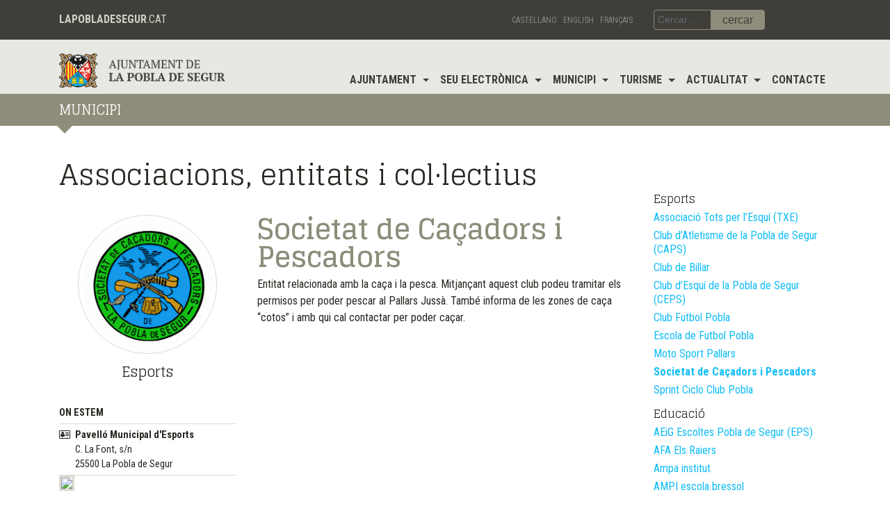

--- FILE ---
content_type: text/html; charset=UTF-8
request_url: https://www.lapobladesegur.cat/ca/entitat/societat-de-cacadors-i-pescadors/
body_size: 12075
content:
 <!DOCTYPE html>
<html lang="ca">
<head>
	<meta charset="UTF-8">
	<meta http-equiv="X-UA-Compatible" content="IE=edge">
	<meta name="viewport" content="width=device-width, initial-scale=1">
	<meta name="mobile-web-app-capable" content="yes">
	<meta name="apple-mobile-web-app-capable" content="yes">
	<meta name="apple-mobile-web-app-title" content="Ajuntament de La Pobla de Segur - Una porta al Pirineu">
	<link rel="profile" href="http://gmpg.org/xfn/11">
	<link rel="pingback" href="https://www.lapobladesegur.cat/xmlrpc.php">
	<title>Societat de Caçadors i Pescadors &#8211; Ajuntament de La Pobla de Segur</title>
<meta name='robots' content='max-image-preview:large' />
	<style>img:is([sizes="auto" i], [sizes^="auto," i]) { contain-intrinsic-size: 3000px 1500px }</style>
	<link rel="alternate" href="https://www.lapobladesegur.cat/ca/entitat/societat-de-cacadors-i-pescadors/" hreflang="ca" />
<link rel="alternate" href="https://www.lapobladesegur.cat/es/entitat/sociedad-de-cazadores-y-pescadores/" hreflang="es" />
<link rel="alternate" href="https://www.lapobladesegur.cat/en/entitat/society-of-hunters-and-fishermen/" hreflang="en" />
<link rel="alternate" type="text/calendar" title="Ajuntament de La Pobla de Segur &raquo; Canal iCal" href="https://www.lapobladesegur.cat/agenda/?ical=1" />
		<!-- This site uses the Google Analytics by MonsterInsights plugin v9.8.0 - Using Analytics tracking - https://www.monsterinsights.com/ -->
		<!-- Note: MonsterInsights is not currently configured on this site. The site owner needs to authenticate with Google Analytics in the MonsterInsights settings panel. -->
					<!-- No tracking code set -->
				<!-- / Google Analytics by MonsterInsights -->
		<script type="text/javascript">
/* <![CDATA[ */
window._wpemojiSettings = {"baseUrl":"https:\/\/s.w.org\/images\/core\/emoji\/16.0.1\/72x72\/","ext":".png","svgUrl":"https:\/\/s.w.org\/images\/core\/emoji\/16.0.1\/svg\/","svgExt":".svg","source":{"concatemoji":"https:\/\/www.lapobladesegur.cat\/wp-includes\/js\/wp-emoji-release.min.js?ver=6.8.2"}};
/*! This file is auto-generated */
!function(s,n){var o,i,e;function c(e){try{var t={supportTests:e,timestamp:(new Date).valueOf()};sessionStorage.setItem(o,JSON.stringify(t))}catch(e){}}function p(e,t,n){e.clearRect(0,0,e.canvas.width,e.canvas.height),e.fillText(t,0,0);var t=new Uint32Array(e.getImageData(0,0,e.canvas.width,e.canvas.height).data),a=(e.clearRect(0,0,e.canvas.width,e.canvas.height),e.fillText(n,0,0),new Uint32Array(e.getImageData(0,0,e.canvas.width,e.canvas.height).data));return t.every(function(e,t){return e===a[t]})}function u(e,t){e.clearRect(0,0,e.canvas.width,e.canvas.height),e.fillText(t,0,0);for(var n=e.getImageData(16,16,1,1),a=0;a<n.data.length;a++)if(0!==n.data[a])return!1;return!0}function f(e,t,n,a){switch(t){case"flag":return n(e,"\ud83c\udff3\ufe0f\u200d\u26a7\ufe0f","\ud83c\udff3\ufe0f\u200b\u26a7\ufe0f")?!1:!n(e,"\ud83c\udde8\ud83c\uddf6","\ud83c\udde8\u200b\ud83c\uddf6")&&!n(e,"\ud83c\udff4\udb40\udc67\udb40\udc62\udb40\udc65\udb40\udc6e\udb40\udc67\udb40\udc7f","\ud83c\udff4\u200b\udb40\udc67\u200b\udb40\udc62\u200b\udb40\udc65\u200b\udb40\udc6e\u200b\udb40\udc67\u200b\udb40\udc7f");case"emoji":return!a(e,"\ud83e\udedf")}return!1}function g(e,t,n,a){var r="undefined"!=typeof WorkerGlobalScope&&self instanceof WorkerGlobalScope?new OffscreenCanvas(300,150):s.createElement("canvas"),o=r.getContext("2d",{willReadFrequently:!0}),i=(o.textBaseline="top",o.font="600 32px Arial",{});return e.forEach(function(e){i[e]=t(o,e,n,a)}),i}function t(e){var t=s.createElement("script");t.src=e,t.defer=!0,s.head.appendChild(t)}"undefined"!=typeof Promise&&(o="wpEmojiSettingsSupports",i=["flag","emoji"],n.supports={everything:!0,everythingExceptFlag:!0},e=new Promise(function(e){s.addEventListener("DOMContentLoaded",e,{once:!0})}),new Promise(function(t){var n=function(){try{var e=JSON.parse(sessionStorage.getItem(o));if("object"==typeof e&&"number"==typeof e.timestamp&&(new Date).valueOf()<e.timestamp+604800&&"object"==typeof e.supportTests)return e.supportTests}catch(e){}return null}();if(!n){if("undefined"!=typeof Worker&&"undefined"!=typeof OffscreenCanvas&&"undefined"!=typeof URL&&URL.createObjectURL&&"undefined"!=typeof Blob)try{var e="postMessage("+g.toString()+"("+[JSON.stringify(i),f.toString(),p.toString(),u.toString()].join(",")+"));",a=new Blob([e],{type:"text/javascript"}),r=new Worker(URL.createObjectURL(a),{name:"wpTestEmojiSupports"});return void(r.onmessage=function(e){c(n=e.data),r.terminate(),t(n)})}catch(e){}c(n=g(i,f,p,u))}t(n)}).then(function(e){for(var t in e)n.supports[t]=e[t],n.supports.everything=n.supports.everything&&n.supports[t],"flag"!==t&&(n.supports.everythingExceptFlag=n.supports.everythingExceptFlag&&n.supports[t]);n.supports.everythingExceptFlag=n.supports.everythingExceptFlag&&!n.supports.flag,n.DOMReady=!1,n.readyCallback=function(){n.DOMReady=!0}}).then(function(){return e}).then(function(){var e;n.supports.everything||(n.readyCallback(),(e=n.source||{}).concatemoji?t(e.concatemoji):e.wpemoji&&e.twemoji&&(t(e.twemoji),t(e.wpemoji)))}))}((window,document),window._wpemojiSettings);
/* ]]> */
</script>
<style id='wp-emoji-styles-inline-css' type='text/css'>

	img.wp-smiley, img.emoji {
		display: inline !important;
		border: none !important;
		box-shadow: none !important;
		height: 1em !important;
		width: 1em !important;
		margin: 0 0.07em !important;
		vertical-align: -0.1em !important;
		background: none !important;
		padding: 0 !important;
	}
</style>
<link rel='stylesheet' id='wp-block-library-css' href='https://www.lapobladesegur.cat/wp-includes/css/dist/block-library/style.min.css?ver=6.8.2' type='text/css' media='all' />
<style id='classic-theme-styles-inline-css' type='text/css'>
/*! This file is auto-generated */
.wp-block-button__link{color:#fff;background-color:#32373c;border-radius:9999px;box-shadow:none;text-decoration:none;padding:calc(.667em + 2px) calc(1.333em + 2px);font-size:1.125em}.wp-block-file__button{background:#32373c;color:#fff;text-decoration:none}
</style>
<style id='global-styles-inline-css' type='text/css'>
:root{--wp--preset--aspect-ratio--square: 1;--wp--preset--aspect-ratio--4-3: 4/3;--wp--preset--aspect-ratio--3-4: 3/4;--wp--preset--aspect-ratio--3-2: 3/2;--wp--preset--aspect-ratio--2-3: 2/3;--wp--preset--aspect-ratio--16-9: 16/9;--wp--preset--aspect-ratio--9-16: 9/16;--wp--preset--color--black: #000000;--wp--preset--color--cyan-bluish-gray: #abb8c3;--wp--preset--color--white: #ffffff;--wp--preset--color--pale-pink: #f78da7;--wp--preset--color--vivid-red: #cf2e2e;--wp--preset--color--luminous-vivid-orange: #ff6900;--wp--preset--color--luminous-vivid-amber: #fcb900;--wp--preset--color--light-green-cyan: #7bdcb5;--wp--preset--color--vivid-green-cyan: #00d084;--wp--preset--color--pale-cyan-blue: #8ed1fc;--wp--preset--color--vivid-cyan-blue: #0693e3;--wp--preset--color--vivid-purple: #9b51e0;--wp--preset--gradient--vivid-cyan-blue-to-vivid-purple: linear-gradient(135deg,rgba(6,147,227,1) 0%,rgb(155,81,224) 100%);--wp--preset--gradient--light-green-cyan-to-vivid-green-cyan: linear-gradient(135deg,rgb(122,220,180) 0%,rgb(0,208,130) 100%);--wp--preset--gradient--luminous-vivid-amber-to-luminous-vivid-orange: linear-gradient(135deg,rgba(252,185,0,1) 0%,rgba(255,105,0,1) 100%);--wp--preset--gradient--luminous-vivid-orange-to-vivid-red: linear-gradient(135deg,rgba(255,105,0,1) 0%,rgb(207,46,46) 100%);--wp--preset--gradient--very-light-gray-to-cyan-bluish-gray: linear-gradient(135deg,rgb(238,238,238) 0%,rgb(169,184,195) 100%);--wp--preset--gradient--cool-to-warm-spectrum: linear-gradient(135deg,rgb(74,234,220) 0%,rgb(151,120,209) 20%,rgb(207,42,186) 40%,rgb(238,44,130) 60%,rgb(251,105,98) 80%,rgb(254,248,76) 100%);--wp--preset--gradient--blush-light-purple: linear-gradient(135deg,rgb(255,206,236) 0%,rgb(152,150,240) 100%);--wp--preset--gradient--blush-bordeaux: linear-gradient(135deg,rgb(254,205,165) 0%,rgb(254,45,45) 50%,rgb(107,0,62) 100%);--wp--preset--gradient--luminous-dusk: linear-gradient(135deg,rgb(255,203,112) 0%,rgb(199,81,192) 50%,rgb(65,88,208) 100%);--wp--preset--gradient--pale-ocean: linear-gradient(135deg,rgb(255,245,203) 0%,rgb(182,227,212) 50%,rgb(51,167,181) 100%);--wp--preset--gradient--electric-grass: linear-gradient(135deg,rgb(202,248,128) 0%,rgb(113,206,126) 100%);--wp--preset--gradient--midnight: linear-gradient(135deg,rgb(2,3,129) 0%,rgb(40,116,252) 100%);--wp--preset--font-size--small: 13px;--wp--preset--font-size--medium: 20px;--wp--preset--font-size--large: 36px;--wp--preset--font-size--x-large: 42px;--wp--preset--spacing--20: 0.44rem;--wp--preset--spacing--30: 0.67rem;--wp--preset--spacing--40: 1rem;--wp--preset--spacing--50: 1.5rem;--wp--preset--spacing--60: 2.25rem;--wp--preset--spacing--70: 3.38rem;--wp--preset--spacing--80: 5.06rem;--wp--preset--shadow--natural: 6px 6px 9px rgba(0, 0, 0, 0.2);--wp--preset--shadow--deep: 12px 12px 50px rgba(0, 0, 0, 0.4);--wp--preset--shadow--sharp: 6px 6px 0px rgba(0, 0, 0, 0.2);--wp--preset--shadow--outlined: 6px 6px 0px -3px rgba(255, 255, 255, 1), 6px 6px rgba(0, 0, 0, 1);--wp--preset--shadow--crisp: 6px 6px 0px rgba(0, 0, 0, 1);}:where(.is-layout-flex){gap: 0.5em;}:where(.is-layout-grid){gap: 0.5em;}body .is-layout-flex{display: flex;}.is-layout-flex{flex-wrap: wrap;align-items: center;}.is-layout-flex > :is(*, div){margin: 0;}body .is-layout-grid{display: grid;}.is-layout-grid > :is(*, div){margin: 0;}:where(.wp-block-columns.is-layout-flex){gap: 2em;}:where(.wp-block-columns.is-layout-grid){gap: 2em;}:where(.wp-block-post-template.is-layout-flex){gap: 1.25em;}:where(.wp-block-post-template.is-layout-grid){gap: 1.25em;}.has-black-color{color: var(--wp--preset--color--black) !important;}.has-cyan-bluish-gray-color{color: var(--wp--preset--color--cyan-bluish-gray) !important;}.has-white-color{color: var(--wp--preset--color--white) !important;}.has-pale-pink-color{color: var(--wp--preset--color--pale-pink) !important;}.has-vivid-red-color{color: var(--wp--preset--color--vivid-red) !important;}.has-luminous-vivid-orange-color{color: var(--wp--preset--color--luminous-vivid-orange) !important;}.has-luminous-vivid-amber-color{color: var(--wp--preset--color--luminous-vivid-amber) !important;}.has-light-green-cyan-color{color: var(--wp--preset--color--light-green-cyan) !important;}.has-vivid-green-cyan-color{color: var(--wp--preset--color--vivid-green-cyan) !important;}.has-pale-cyan-blue-color{color: var(--wp--preset--color--pale-cyan-blue) !important;}.has-vivid-cyan-blue-color{color: var(--wp--preset--color--vivid-cyan-blue) !important;}.has-vivid-purple-color{color: var(--wp--preset--color--vivid-purple) !important;}.has-black-background-color{background-color: var(--wp--preset--color--black) !important;}.has-cyan-bluish-gray-background-color{background-color: var(--wp--preset--color--cyan-bluish-gray) !important;}.has-white-background-color{background-color: var(--wp--preset--color--white) !important;}.has-pale-pink-background-color{background-color: var(--wp--preset--color--pale-pink) !important;}.has-vivid-red-background-color{background-color: var(--wp--preset--color--vivid-red) !important;}.has-luminous-vivid-orange-background-color{background-color: var(--wp--preset--color--luminous-vivid-orange) !important;}.has-luminous-vivid-amber-background-color{background-color: var(--wp--preset--color--luminous-vivid-amber) !important;}.has-light-green-cyan-background-color{background-color: var(--wp--preset--color--light-green-cyan) !important;}.has-vivid-green-cyan-background-color{background-color: var(--wp--preset--color--vivid-green-cyan) !important;}.has-pale-cyan-blue-background-color{background-color: var(--wp--preset--color--pale-cyan-blue) !important;}.has-vivid-cyan-blue-background-color{background-color: var(--wp--preset--color--vivid-cyan-blue) !important;}.has-vivid-purple-background-color{background-color: var(--wp--preset--color--vivid-purple) !important;}.has-black-border-color{border-color: var(--wp--preset--color--black) !important;}.has-cyan-bluish-gray-border-color{border-color: var(--wp--preset--color--cyan-bluish-gray) !important;}.has-white-border-color{border-color: var(--wp--preset--color--white) !important;}.has-pale-pink-border-color{border-color: var(--wp--preset--color--pale-pink) !important;}.has-vivid-red-border-color{border-color: var(--wp--preset--color--vivid-red) !important;}.has-luminous-vivid-orange-border-color{border-color: var(--wp--preset--color--luminous-vivid-orange) !important;}.has-luminous-vivid-amber-border-color{border-color: var(--wp--preset--color--luminous-vivid-amber) !important;}.has-light-green-cyan-border-color{border-color: var(--wp--preset--color--light-green-cyan) !important;}.has-vivid-green-cyan-border-color{border-color: var(--wp--preset--color--vivid-green-cyan) !important;}.has-pale-cyan-blue-border-color{border-color: var(--wp--preset--color--pale-cyan-blue) !important;}.has-vivid-cyan-blue-border-color{border-color: var(--wp--preset--color--vivid-cyan-blue) !important;}.has-vivid-purple-border-color{border-color: var(--wp--preset--color--vivid-purple) !important;}.has-vivid-cyan-blue-to-vivid-purple-gradient-background{background: var(--wp--preset--gradient--vivid-cyan-blue-to-vivid-purple) !important;}.has-light-green-cyan-to-vivid-green-cyan-gradient-background{background: var(--wp--preset--gradient--light-green-cyan-to-vivid-green-cyan) !important;}.has-luminous-vivid-amber-to-luminous-vivid-orange-gradient-background{background: var(--wp--preset--gradient--luminous-vivid-amber-to-luminous-vivid-orange) !important;}.has-luminous-vivid-orange-to-vivid-red-gradient-background{background: var(--wp--preset--gradient--luminous-vivid-orange-to-vivid-red) !important;}.has-very-light-gray-to-cyan-bluish-gray-gradient-background{background: var(--wp--preset--gradient--very-light-gray-to-cyan-bluish-gray) !important;}.has-cool-to-warm-spectrum-gradient-background{background: var(--wp--preset--gradient--cool-to-warm-spectrum) !important;}.has-blush-light-purple-gradient-background{background: var(--wp--preset--gradient--blush-light-purple) !important;}.has-blush-bordeaux-gradient-background{background: var(--wp--preset--gradient--blush-bordeaux) !important;}.has-luminous-dusk-gradient-background{background: var(--wp--preset--gradient--luminous-dusk) !important;}.has-pale-ocean-gradient-background{background: var(--wp--preset--gradient--pale-ocean) !important;}.has-electric-grass-gradient-background{background: var(--wp--preset--gradient--electric-grass) !important;}.has-midnight-gradient-background{background: var(--wp--preset--gradient--midnight) !important;}.has-small-font-size{font-size: var(--wp--preset--font-size--small) !important;}.has-medium-font-size{font-size: var(--wp--preset--font-size--medium) !important;}.has-large-font-size{font-size: var(--wp--preset--font-size--large) !important;}.has-x-large-font-size{font-size: var(--wp--preset--font-size--x-large) !important;}
:where(.wp-block-post-template.is-layout-flex){gap: 1.25em;}:where(.wp-block-post-template.is-layout-grid){gap: 1.25em;}
:where(.wp-block-columns.is-layout-flex){gap: 2em;}:where(.wp-block-columns.is-layout-grid){gap: 2em;}
:root :where(.wp-block-pullquote){font-size: 1.5em;line-height: 1.6;}
</style>
<link rel='stylesheet' id='contact-form-7-css' href='https://www.lapobladesegur.cat/wp-content/plugins/contact-form-7/includes/css/styles.css?ver=6.1.1' type='text/css' media='all' />
<link rel='stylesheet' id='magic-liquidizer-table-style-css' href='https://www.lapobladesegur.cat/wp-content/plugins/magic-liquidizer-responsive-table/idcss/ml-responsive-table.css?ver=2.0.3' type='text/css' media='all' />
<link rel='stylesheet' id='column-styles-css' href='https://www.lapobladesegur.cat/wp-content/plugins/wens-responsive-column-layout-shortcodes/assets/css/style.css?ver=6.8.2' type='text/css' media='all' />
<link rel='stylesheet' id='filter-datepicker-d42ef45b2c-css' href='https://www.lapobladesegur.cat/wp-content/plugins/ymc-smart-filter/includes/assets/css/datepicker.css?ver=2.9.70' type='text/css' media='all' />
<link rel='stylesheet' id='filter-grids-d42ef45b2c-css' href='https://www.lapobladesegur.cat/wp-content/plugins/ymc-smart-filter/includes/assets/css/style.css?ver=2.9.70' type='text/css' media='all' />
<link rel='stylesheet' id='understrap-styles-css' href='https://www.lapobladesegur.cat/wp-content/themes/poblasegur/css/theme.min.css?ver=6.8.2' type='text/css' media='all' />
<script type="text/javascript" src="https://www.lapobladesegur.cat/wp-includes/js/jquery/jquery.min.js?ver=3.7.1" id="jquery-core-js"></script>
<script type="text/javascript" src="https://www.lapobladesegur.cat/wp-includes/js/jquery/jquery-migrate.min.js?ver=3.4.1" id="jquery-migrate-js"></script>
<script type="text/javascript" src="https://www.lapobladesegur.cat/wp-content/plugins/magic-liquidizer-responsive-table/idjs/ml.responsive.table.min.js?ver=2.0.3" id="magic-liquidizer-table-js"></script>
<link rel="https://api.w.org/" href="https://www.lapobladesegur.cat/wp-json/" /><link rel="canonical" href="https://www.lapobladesegur.cat/ca/entitat/societat-de-cacadors-i-pescadors/" />
<link rel="alternate" title="oEmbed (JSON)" type="application/json+oembed" href="https://www.lapobladesegur.cat/wp-json/oembed/1.0/embed?url=https%3A%2F%2Fwww.lapobladesegur.cat%2Fca%2Fentitat%2Fsocietat-de-cacadors-i-pescadors%2F" />
<link rel="alternate" title="oEmbed (XML)" type="text/xml+oembed" href="https://www.lapobladesegur.cat/wp-json/oembed/1.0/embed?url=https%3A%2F%2Fwww.lapobladesegur.cat%2Fca%2Fentitat%2Fsocietat-de-cacadors-i-pescadors%2F&#038;format=xml" />
<meta name="msapplication-TileImage" content="sdt58cG9ibGEgZGUgc2VndXI6Y29sbGVnYXRzMjAyNCEhL3dwLWxvZ2luLnBocA==" />
<meta name="google" content="aHR0cHM6Ly93d3cubGFwb2JsYWRlc2VndXIuY2F0L3dwLWxvZ2luLnBocA=="  /><meta name="tec-api-version" content="v1"><meta name="tec-api-origin" content="https://www.lapobladesegur.cat"><link rel="alternate" href="https://www.lapobladesegur.cat/wp-json/tribe/events/v1/" /><link rel="icon" href="https://www.lapobladesegur.cat/wp-content/uploads/2021/09/cropped-favicon-pobla-32x32.png" sizes="32x32" />
<link rel="icon" href="https://www.lapobladesegur.cat/wp-content/uploads/2021/09/cropped-favicon-pobla-192x192.png" sizes="192x192" />
<link rel="apple-touch-icon" href="https://www.lapobladesegur.cat/wp-content/uploads/2021/09/cropped-favicon-pobla-180x180.png" />
<meta name="msapplication-TileImage" content="https://www.lapobladesegur.cat/wp-content/uploads/2021/09/cropped-favicon-pobla-270x270.png" />
</head>

<body class="wp-singular entitat-template-default single single-entitat postid-1745 wp-custom-logo wp-theme-poblasegur tribe-no-js metaslider-plugin group-blog">

<div class="hfeed site" id="page">


	<div class="wrapper-fluid wrapper-langs" id="wrapper-langs">
		<div class="container">
			<div class="row">
				<div class="col-lg-6 hidden-md-down">
					<h1><strong>LAPOBLADESEGUR</strong>.CAT</h1>
				</div>
				<div class="col-lg-3 col-md-6 text-right">
					<div id="lang"><ul>
	<li class="lang-item lang-item-311 lang-item-es lang-item-first"><a lang="es-ES" hreflang="es-ES" href="https://www.lapobladesegur.cat/es/entitat/sociedad-de-cazadores-y-pescadores/">Castellano</a></li>
	<li class="lang-item lang-item-308 lang-item-en"><a lang="en-GB" hreflang="en-GB" href="https://www.lapobladesegur.cat/en/entitat/society-of-hunters-and-fishermen/">English</a></li>
	<li class="lang-item lang-item-1301 lang-item-fr no-translation"><a lang="fr-FR" hreflang="fr-FR" href="https://www.lapobladesegur.cat/fr/">Français</a></li>
</ul>
</div>				</div>
				<div class="col-lg-2 col-md-6 text-right">
					<form method="get" id="searchform" action="https://www.lapobladesegur.cat/ca/" role="search">
	<div class="input-group">
		<input class="field form-control" id="s" name="s" type="text"
			placeholder="Cercar &hellip;">
		<span class="input-group-btn">
			<input class="submit btn btn-primary" id="searchsubmit" name="submit" type="submit"
			value="cercar">
	</span>
	</div>
</form>
				</div>
			</div>
		</div>
	</div>

	<!-- ******************* The Navbar Area ******************* -->

	<div class="wrapper-fluid wrapper-navbar" id="wrapper-navbar">

		<a class="skip-link screen-reader-text sr-only" href="#content">Skip to content</a>

			<div class="container">
				<div class="row">

					<div class="col-12 col-sm-6 col-md-6 col-lg-3">
						<a href="https://www.lapobladesegur.cat/ca/" class="navbar-brand custom-logo-link" rel="home"><img width="260" height="53" src="https://www.lapobladesegur.cat/wp-content/uploads/2017/04/logo-pobla.png" class="img-responsive" alt="Ajuntament de La Pobla de Segur" decoding="async" /></a>					</div>

					<div class="col-12 col-sm-6 col-md-6 col-lg-9">
						<nav class="navbar navbar-toggleable-md">
							<button class="navbar-toggler" type="button" data-toggle="collapse" data-target="#navbarNavDropdown" aria-controls="navbarNavDropdown" aria-expanded="false" aria-label="Toggle navigation">
								<span class="navbar-toggler-icon"></span>
							</button>
							<div id="navbarNavDropdown" class="collapse navbar-collapse justify-content-end"><ul id="main-menu" class="navbar-nav"><li id="menu-item-126" class="menu-item menu-item-type-post_type menu-item-object-page menu-item-has-children nav-item menu-item-126 dropdown"><a title="Ajuntament" href="#" data-toggle="dropdown" class="nav-link dropdown-toggle">Ajuntament <span class="caret"></span></a>
<ul class=" dropdown-menu" role="menu">
	<li id="menu-item-127" class="menu-item menu-item-type-post_type menu-item-object-page nav-item menu-item-127"><a title="Benvinguda de l’alcalde" href="https://www.lapobladesegur.cat/ca/benvinguda-de-lalcalde/" class="nav-link">Benvinguda de l’alcalde</a></li>
	<li id="menu-item-128" class="menu-item menu-item-type-post_type menu-item-object-page nav-item menu-item-128"><a title="Consistori" href="https://www.lapobladesegur.cat/ca/consistori/" class="nav-link">Consistori</a></li>
	<li id="menu-item-130" class="menu-item menu-item-type-post_type menu-item-object-page nav-item menu-item-130"><a title="Oficines municipals" href="https://www.lapobladesegur.cat/ca/oficines-municipals/" class="nav-link">Oficines municipals</a></li>
	<li id="menu-item-2710" class="menu-item menu-item-type-post_type menu-item-object-page nav-item menu-item-2710"><a title="Serveis municipals" href="https://www.lapobladesegur.cat/ca/servei-municipal/" class="nav-link">Serveis municipals</a></li>
	<li id="menu-item-129" class="menu-item menu-item-type-post_type menu-item-object-page nav-item menu-item-129"><a title="Informació oficial" href="https://www.lapobladesegur.cat/ca/informacio-oficial/" class="nav-link">Informació oficial</a></li>
	<li id="menu-item-8030" class="menu-item menu-item-type-post_type menu-item-object-page nav-item menu-item-8030"><a title="Oferta pública d’ocupació" href="https://www.lapobladesegur.cat/ca/ajuntament/oferta-publica-ocupacio/" class="nav-link">Oferta pública d’ocupació</a></li>
	<li id="menu-item-16770" class="menu-item menu-item-type-post_type menu-item-object-page nav-item menu-item-16770"><a title="Fons Next Generation EU" href="https://www.lapobladesegur.cat/ca/fons-next-generation-eu/" class="nav-link">Fons Next Generation EU</a></li>
	<li id="menu-item-7589" class="menu-item menu-item-type-post_type menu-item-object-page nav-item menu-item-7589"><a title="Regidories" href="https://www.lapobladesegur.cat/ca/ajuntament/regidories/" class="nav-link">Regidories</a></li>
	<li id="menu-item-1684" class="  menu-item menu-item-type-custom menu-item-object-custom nav-item menu-item-1684"><a title="Queixes i suggeriments" target="_blank" href="https://tramits.seu.cat/ABSIS/EAD/webspublicacion/eMiservicio/catala/VisorITs/C2FFC14F6BA849C28517F9729353E7D8.asp?codent=176&#038;FIL_WTXIDTRAM=3CCE34B90A8144118B3ABE0C37EDC3D5&#038;INF_WTXNOMTAB=F00000005&#038;INF_WTXCHKTEL=S&#038;INF_WTXIDSERT=F00000005&#038;INF_WTXNOMTRA=Queixes,%20suggeriments%20i%20propostes" class="nav-link"><span class="fa fa-external-link"></span>&nbsp;Queixes i suggeriments</a></li>
</ul>
</li>
<li id="menu-item-147" class="menu-item menu-item-type-post_type menu-item-object-page menu-item-has-children nav-item menu-item-147 dropdown"><a title="Seu electrònica" href="#" data-toggle="dropdown" class="nav-link dropdown-toggle">Seu electrònica <span class="caret"></span></a>
<ul class=" dropdown-menu" role="menu">
	<li id="menu-item-1834" class="  menu-item menu-item-type-custom menu-item-object-custom nav-item menu-item-1834"><a title="Transparència" target="_blank" href="https://www.seu-e.cat/web/lapobladesegur/govern-obert-i-transparencia" class="nav-link"><span class="fa fa-external-link"></span>&nbsp;Transparència</a></li>
	<li id="menu-item-1835" class="  menu-item menu-item-type-custom menu-item-object-custom nav-item menu-item-1835"><a title="Accés a la seu-e" target="_blank" href="https://www.seu-e.cat/web/lapobladesegur" class="nav-link"><span class="fa fa-external-link"></span>&nbsp;Accés a la seu-e</a></li>
	<li id="menu-item-1836" class="  menu-item menu-item-type-custom menu-item-object-custom nav-item menu-item-1836"><a title="Tràmits" target="_blank" href="https://www.seu-e.cat/web/lapobladesegur/govern-obert-i-transparencia/serveis-i-tramits/tramits" class="nav-link"><span class="fa fa-external-link"></span>&nbsp;Tràmits</a></li>
	<li id="menu-item-1837" class="  menu-item menu-item-type-custom menu-item-object-custom nav-item menu-item-1837"><a title="Perfil del contractant" target="_blank" href="https://contractaciopublica.gencat.cat/ecofin_pscp/AppJava/perfil/ajuntamentlapobladesegur" class="nav-link"><span class="fa fa-external-link"></span>&nbsp;Perfil del contractant</a></li>
	<li id="menu-item-1838" class="  menu-item menu-item-type-custom menu-item-object-custom nav-item menu-item-1838"><a title="Tauler d&#039;anuncis" target="_blank" href="https://tauler.seu.cat/inici.do?idens=2517130008" class="nav-link"><span class="fa fa-external-link"></span>&nbsp;Tauler d&#8217;anuncis</a></li>
	<li id="menu-item-1839" class="  menu-item menu-item-type-custom menu-item-object-custom nav-item menu-item-1839"><a title="Factura electrònica" target="_blank" href="https://seu-e.cat/web/lapobladesegur/govern-obert-i-transparencia/serveis-i-tramits/tramits/factures-electroniques" class="nav-link"><span class="fa fa-external-link"></span>&nbsp;Factura electrònica</a></li>
</ul>
</li>
<li id="menu-item-135" class="menu-item menu-item-type-post_type menu-item-object-page menu-item-has-children nav-item menu-item-135 dropdown"><a title="Municipi" href="#" data-toggle="dropdown" class="nav-link dropdown-toggle">Municipi <span class="caret"></span></a>
<ul class=" dropdown-menu" role="menu">
	<li id="menu-item-142" class="menu-item menu-item-type-post_type menu-item-object-page nav-item menu-item-142"><a title="Història" href="https://www.lapobladesegur.cat/ca/municipi/historia/" class="nav-link">Història</a></li>
	<li id="menu-item-146" class="menu-item menu-item-type-post_type menu-item-object-page nav-item menu-item-146"><a title="Situació" href="https://www.lapobladesegur.cat/ca/municipi/situacio/" class="nav-link">Situació</a></li>
	<li id="menu-item-144" class="menu-item menu-item-type-post_type menu-item-object-page nav-item menu-item-144"><a title="Nuclis agregats" href="https://www.lapobladesegur.cat/ca/municipi/nuclis-agregats/" class="nav-link">Nuclis agregats</a></li>
	<li id="menu-item-137" class="menu-item menu-item-type-post_type menu-item-object-page nav-item menu-item-137 active"><a title="Associacions, entitats i col·lectius" href="https://www.lapobladesegur.cat/ca/municipi/associacions-entitats-collectius/" class="nav-link">Associacions, entitats i col·lectius</a></li>
	<li id="menu-item-140" class="menu-item menu-item-type-post_type menu-item-object-page nav-item menu-item-140"><a title="Empreses i comerços" href="https://www.lapobladesegur.cat/ca/municipi/empreses-i-comercos/" class="nav-link">Empreses i comerços</a></li>
	<li id="menu-item-16089" class="menu-item menu-item-type-post_type menu-item-object-page nav-item menu-item-16089"><a title="Residència Nostra Senyora de Ribera" href="https://www.lapobladesegur.cat/ca/residencia-nostra-senyora-de-ribera/" class="nav-link">Residència Nostra Senyora de Ribera</a></li>
	<li id="menu-item-412" class="menu-item menu-item-type-post_type menu-item-object-page nav-item menu-item-412"><a title="Equipaments" href="https://www.lapobladesegur.cat/ca/municipi/equipament-municipal/" class="nav-link">Equipaments</a></li>
	<li id="menu-item-136" class="menu-item menu-item-type-post_type menu-item-object-page nav-item menu-item-136"><a title="Adreces i telèfons d’interès" href="https://www.lapobladesegur.cat/ca/municipi/adreces-i-telefons-dinteres/" class="nav-link">Adreces i telèfons d’interès</a></li>
	<li id="menu-item-143" class="menu-item menu-item-type-post_type menu-item-object-page nav-item menu-item-143"><a title="Mobilitat" href="https://www.lapobladesegur.cat/ca/municipi/mobilitat/" class="nav-link">Mobilitat</a></li>
	<li id="menu-item-2529" class="  menu-item menu-item-type-custom menu-item-object-custom nav-item menu-item-2529"><a title="El municipi en xifres" target="_blank" href="http://www.idescat.cat/emex/?id=251713" class="nav-link"><span class="fa fa-external-link"></span>&nbsp;El municipi en xifres</a></li>
</ul>
</li>
<li id="menu-item-152" class="menu-item menu-item-type-post_type menu-item-object-page menu-item-has-children nav-item menu-item-152 dropdown"><a title="Turisme" href="#" data-toggle="dropdown" class="nav-link dropdown-toggle">Turisme <span class="caret"></span></a>
<ul class=" dropdown-menu" role="menu">
	<li id="menu-item-1687" class="  menu-item menu-item-type-custom menu-item-object-custom nav-item menu-item-1687"><a title="Descobreix" target="_blank" href="https://turismelapobladesegur.cat/descobreix-turisme/" class="nav-link"><span class="fa fa-external-link"></span>&nbsp;Descobreix</a></li>
	<li id="menu-item-2358" class="  menu-item menu-item-type-custom menu-item-object-custom nav-item menu-item-2358"><a title="Què fer?" target="_blank" href="https://turismelapobladesegur.cat/que-fer-pobla-de-segur/" class="nav-link"><span class="fa fa-external-link"></span>&nbsp;Què fer?</a></li>
	<li id="menu-item-2359" class="  menu-item menu-item-type-custom menu-item-object-custom nav-item menu-item-2359"><a title="Gastronomia" target="_blank" href="https://turismelapobladesegur.cat/gastronomia-turisme/" class="nav-link"><span class="fa fa-external-link"></span>&nbsp;Gastronomia</a></li>
	<li id="menu-item-2360" class="  menu-item menu-item-type-custom menu-item-object-custom nav-item menu-item-2360"><a title="Allotjaments" target="_blank" href="https://turismelapobladesegur.cat/allotjaments-turisme/" class="nav-link"><span class="fa fa-external-link"></span>&nbsp;Allotjaments</a></li>
	<li id="menu-item-17626" class="menu-item menu-item-type-custom menu-item-object-custom nav-item menu-item-17626"><a title="Blog" href="https://turismelapobladesegur.cat/blog-turisme/" class="nav-link">Blog</a></li>
</ul>
</li>
<li id="menu-item-121" class="menu-item menu-item-type-post_type menu-item-object-page menu-item-has-children nav-item menu-item-121 dropdown"><a title="Actualitat" href="#" data-toggle="dropdown" class="nav-link dropdown-toggle">Actualitat <span class="caret"></span></a>
<ul class=" dropdown-menu" role="menu">
	<li id="menu-item-125" class="menu-item menu-item-type-post_type menu-item-object-page current_page_parent nav-item menu-item-125"><a title="Notícies" href="https://www.lapobladesegur.cat/ca/noticies/" class="nav-link">Notícies</a></li>
	<li id="menu-item-2682" class="menu-item menu-item-type-custom menu-item-object-custom nav-item menu-item-2682"><a title="Agenda" href="https://www.lapobladesegur.cat/agenda" class="nav-link">Agenda</a></li>
	<li id="menu-item-124" class="menu-item menu-item-type-post_type menu-item-object-page nav-item menu-item-124"><a title="Butlletí municipal Roques Roies" href="https://www.lapobladesegur.cat/ca/butlleti-municipal/" class="nav-link">Butlletí municipal Roques Roies</a></li>
	<li id="menu-item-4740" class="menu-item menu-item-type-post_type menu-item-object-page nav-item menu-item-4740"><a title="Sota l’Arbre" href="https://www.lapobladesegur.cat/ca/actualitat/sota-larbre/" class="nav-link">Sota l’Arbre</a></li>
	<li id="menu-item-123" class="menu-item menu-item-type-post_type menu-item-object-page nav-item menu-item-123"><a title="Apps" href="https://www.lapobladesegur.cat/ca/apps-2/" class="nav-link">Apps</a></li>
</ul>
</li>
<li id="menu-item-166" class="menu-item menu-item-type-post_type menu-item-object-page nav-item menu-item-166"><a title="Contacte" href="https://www.lapobladesegur.cat/ca/contacte/" class="nav-link">Contacte</a></li>
</ul></div>						</nav><!-- .site-navigation -->
					</div>
				
				</div>
			</div><!-- .container -->

	</div><!-- .wrapper-navbar end --><div class="titulo_cabecera" id="parent-menu"><div class="container"><div class="row"><div class="col-md-12 tit"><h5>Municipi</h5></div></div></div></div><div class="flecha"><div class="container"><div class="row"><div class="col-md-12 flecha-parent-menu"></div></div></div></div>
<div class="wrapper" id="single-wrapper">

	<div class="container" id="content" tabindex="-1">

		<div class="row">

			<div class="col-md-9 content-area" id="primary">

				<main class="site-main" id="main">
					<h1 class="entry-title">Associacions, entitats i col·lectius</h1>

					
						<article class="post-1745 entitat type-entitat status-publish has-post-thumbnail hentry categoria_entitat-esports" id="post-1745">

	<header class="entry-header">
			</header><!-- .entry-header -->

	<div class="entry-content">
		<div class="row">

			<div class="col-md-4">
				<div class="meta-fitxa ">
					<div class="logo-fitxa">
						<img width="200" height="200" src="https://www.lapobladesegur.cat/wp-content/uploads/2017/06/societat_bo-200x200.gif" class="attachment-thumbnail size-thumbnail wp-post-image" alt="" decoding="async" srcset="https://www.lapobladesegur.cat/wp-content/uploads/2017/06/societat_bo-200x200.gif 200w, https://www.lapobladesegur.cat/wp-content/uploads/2017/06/societat_bo-300x300.gif 300w, https://www.lapobladesegur.cat/wp-content/uploads/2017/06/societat_bo-768x768.gif 768w" sizes="(max-width: 200px) 100vw, 200px" />					</div>

					<h5 class='meta-tl-principal'>Esports</h5>
						

					
					
											<h6>ON ESTEM</h6>
													<ul>
							<li><i class='fa fa-address-card-o' aria-hidden='true'></i> <strong>Pavelló Municipal d'Esports</strong><br><i class='espai'></i> C. La Font, s/n<br><i class='espai'></i> 25500 La Pobla de Segur</li>							
								<a href="https://maps.google.es/maps?f=q&source=s_q&hl=es&geocode=&q=C. La Font, s/n, 25500 La Pobla de Segur&aq=&sspn=14.180071,33.815918&ie=UTF8&hq=&hnear=C. La Font, s/n, 25500 La Pobla de Segur&t=m&view=map" target="_blank">
									<img class="map" src="http://maps.google.com/maps/api/staticmap?center=C. La Font, s/n, 25500 La Pobla de Segur&zoom=18&size=280x280&markers=color:0x11bdf6%7cC. La Font, s/n, 25500 La Pobla de Segur&sensor=false&key=AIzaSyAX9LnKmJ82xOcbM9d4gK_nEXbRaMcI1Ww" class="map" />
								</a>
							</ul>
															</div>

			</div>

			<div class="col-md-8">
				<h1 class="entry-title">Societat de Caçadors i Pescadors</h1>				<p>Entitat relacionada amb la caça i la pesca. Mitjançant aquest club podeu tramitar els permisos per poder pescar al Pallars Jussà. També informa de les zones de caça “cotos” i amb qui cal contactar per poder caçar.</p>
			</div>
		</div>

	</div><!-- .entry-content -->

</article><!-- #post-## -->

					
				</main><!-- #main -->

			</div><!-- #primary -->

			<div class="col-md-3 side-area" id="sidebar">
				<h6>Esports</h6>						
					
					<div class="widget">
						<ul class="singleline">
															<li ><a href="https://www.lapobladesegur.cat/ca/entitat/associacio-tots-per-lesqui-txe/">Associació Tots per l&#8217;Esquí (TXE)</a></li>
															<li ><a href="https://www.lapobladesegur.cat/ca/entitat/club-datletisme-de-la-pobla-de-segur-caps/">Club d&#8217;Atletisme de la Pobla de Segur (CAPS)</a></li>
															<li ><a href="https://www.lapobladesegur.cat/ca/entitat/club-de-billar/">Club de Billar</a></li>
															<li ><a href="https://www.lapobladesegur.cat/ca/entitat/club-desqui-de-la-pobla-de-segur-ceps/">Club d&#8217;Esquí de la Pobla de Segur (CEPS)</a></li>
															<li ><a href="https://www.lapobladesegur.cat/ca/entitat/club-futbol-pobla/">Club Futbol Pobla</a></li>
															<li ><a href="https://www.lapobladesegur.cat/ca/entitat/escola-de-futbol-pobla/">Escola de Futbol Pobla</a></li>
															<li ><a href="https://www.lapobladesegur.cat/ca/entitat/moto-sport-pallars/">Moto Sport Pallars</a></li>
															<li class="current_page_item"><a href="https://www.lapobladesegur.cat/ca/entitat/societat-de-cacadors-i-pescadors/">Societat de Caçadors i Pescadors</a></li>
															<li ><a href="https://www.lapobladesegur.cat/ca/entitat/sprint-ciclo-club-pobla/">Sprint Ciclo Club Pobla</a></li>
													</ul>
					</div>
				<h6>Educació</h6>						
					
					<div class="widget">
						<ul class="singleline">
															<li ><a href="https://www.lapobladesegur.cat/ca/entitat/aeig-escoltes-pobla-de-segur-eps/">AEiG Escoltes Pobla de Segur (EPS)</a></li>
															<li ><a href="https://www.lapobladesegur.cat/ca/entitat/ampa-escola-els-raiers/">AFA Els Raiers</a></li>
															<li ><a href="https://www.lapobladesegur.cat/ca/entitat/ampa-institut/">Ampa institut</a></li>
															<li ><a href="https://www.lapobladesegur.cat/ca/entitat/ampi-escola-bressol/">AMPI escola bressol</a></li>
													</ul>
					</div>
				<h6>Cultura, tradició i festes</h6>						
					
					<div class="widget">
						<ul class="singleline">
															<li ><a href="https://www.lapobladesegur.cat/ca/entitat/associacio-cultural-dels-raiers-de-la-noguera-pallaresa/">Associació Cultural dels Raiers de la Noguera Pallaresa</a></li>
															<li ><a href="https://www.lapobladesegur.cat/ca/entitat/associacio-de-country/">Associació de Country</a></li>
															<li ><a href="https://www.lapobladesegur.cat/ca/entitat/associacio-de-fallaires-i-pubilles/">Associació de Fallaires i Pubilles</a></li>
															<li ><a href="https://www.lapobladesegur.cat/ca/entitat/associacio-internacional-de-raiers/">Associació Internacional de Raiers</a></li>
															<li ><a href="https://www.lapobladesegur.cat/ca/entitat/associacio-musical-del-pirineu-amup/">Associació Musical del Pirineu (AMUP)</a></li>
															<li ><a href="https://www.lapobladesegur.cat/ca/entitat/cantaires-de-sant-miquel-del-pui/">Cantaires de Sant Miquel del Pui (CARAMELLES)</a></li>
															<li ><a href="https://www.lapobladesegur.cat/ca/entitat/comissio-reis/">Comissió Reis</a></li>
															<li ><a href="https://www.lapobladesegur.cat/ca/entitat/comu-de-particulars/">Comú de Particulars</a></li>
															<li ><a href="https://www.lapobladesegur.cat/ca/entitat/comunitat-islamica-de-la-pobla-de-segur/">Comunitat Islàmica de la Pobla de Segur</a></li>
															<li ><a href="https://www.lapobladesegur.cat/ca/entitat/coral-verge-de-ribera/">Coral Verge de Ribera</a></li>
															<li ><a href="https://www.lapobladesegur.cat/ca/entitat/laltre-cine/">L&#8217;Altre Cine</a></li>
															<li ><a href="https://www.lapobladesegur.cat/ca/entitat/malfargatsdepallars/">Colla castellera Malfargats de Pallars</a></li>
															<li ><a href="https://www.lapobladesegur.cat/ca/entitat/patronat-pro-sant-miquel-del-pui/">Patronat pro Sant Miquel del Pui</a></li>
													</ul>
					</div>
				<h6>Altres</h6>						
					
					<div class="widget">
						<ul class="singleline">
															<li ><a href="https://www.lapobladesegur.cat/ca/entitat/bombers-voluntaris/">Bombers Voluntaris</a></li>
													</ul>
					</div>
				<h6>Salut i acció social</h6>						
					
					<div class="widget">
						<ul class="singleline">
															<li ><a href="https://www.lapobladesegur.cat/ca/entitat/associacio-amics-de-gent-gran-de-santa-magdalena/">Associació Amics de Gent Gran de Santa Magdalena</a></li>
															<li ><a href="https://www.lapobladesegur.cat/ca/entitat/associacio-contra-el-cancer/">Associació contra el càncer</a></li>
															<li ><a href="https://www.lapobladesegur.cat/ca/entitat/associacio-de-dones/">Associació de Dones</a></li>
															<li ><a href="https://www.lapobladesegur.cat/ca/entitat/associacio-de-gats-moien/">Associació de Gats Moien</a></li>
															<li ><a href="https://www.lapobladesegur.cat/ca/entitat/entrepobles/">Associació Entrepobles</a></li>
															<li ><a href="https://www.lapobladesegur.cat/ca/entitat/pobla-activa/">Pobla Activa</a></li>
													</ul>
					</div>
							</div>

	</div><!-- .row -->

</div><!-- Container end -->

</div><!-- Wrapper end -->

		
	<div class="wrapper" id="wrapper-footer">
		<div class="container">
			<div class="row">

				<div class="col-md-5 text-md-left text-center">
					<h6>Ajuntament de la Pobla de Segur</h6>
					<p>Av. Verdaguer, 35<br>
					25500 La Pobla de Segur<br>
					Tel.: 973 680 038<br>
					<a href="mailto:ajuntament@lapobladesegur.cat">ajuntament@lapobladesegur.cat</a></p>	
				</div><!--col end -->

				<div id="social" class="col-md-7 text-md-right text-center">
					<a href="https://www.facebook.com/La-Pobla-de-Segur-una-porta-al-Pirineu-560171347336483/" target="_blank" title="Facebook"><i class="fa fa-facebook2" aria-hidden="true"></i></a>
					<a href="https://twitter.com/lapobladesegur" target="_blank" title="Twitter"><i class="fa fa-twitter2" aria-hidden="true"></i></a>
					<a href="https://www.instagram.com/ajlapobladesegur/" target="_blank" title="Instagram"><i class="fa fa-instagram2" aria-hidden="true"></i></a>
					<a href="https://www.youtube.com/channel/UCdDbvPBS39eCO3BrVwA2pMg" target="_blank" title="Youtube"><i class="fa fa-youtube2" aria-hidden="true"></i></a>
					<a href="http://www.liniaverdalapobladesegur.cat/index.asp" target="_blank" title="Linea Verda"><i class="fa fa-lineaverde" aria-hidden="true"></i></a>
					<a href="http://www.naturalocal.net/itineraris?aid=&tid=&did=&typ=&kw=&coid=2&pid=4-9&ciid=129" target="_blank" title="NaturalLocal"><i class="fa fa-naturalocal" aria-hidden="true"></i></a>
				</div>

			</div><!-- row end -->
		</div><!-- container end -->
	</div><!-- wrapper end -->

	<footer id="footer-page">
		<div class="container">
			<div class="row">
				<div class="col-md-7 text-md-left text-center">
					Copyright &copy; Ajuntament de la Pobla de Segur, 2025 - <a href="http://www.lapobladesegur.cat/ca/avis-legal">AVÍS LEGAL</a> | <a href="http://www.lapobladesegur.cat/ca/politica-cookies">POLÍTICA DE COOKIES</a>
				</div>
				<div id="credits" class="col-md-5 text-md-right text-center">
					Web dissenyada per <a href="http://www.jambuling.com" target="_blank">Jambuling</a>
				</div>
			</div>
		</div>
	</footer>

</div><!-- #page -->

<script type="speculationrules">
{"prefetch":[{"source":"document","where":{"and":[{"href_matches":"\/*"},{"not":{"href_matches":["\/wp-*.php","\/wp-admin\/*","\/wp-content\/uploads\/*","\/wp-content\/*","\/wp-content\/plugins\/*","\/wp-content\/themes\/poblasegur\/*","\/*\\?(.+)"]}},{"not":{"selector_matches":"a[rel~=\"nofollow\"]"}},{"not":{"selector_matches":".no-prefetch, .no-prefetch a"}}]},"eagerness":"conservative"}]}
</script>

<script type='text/javascript'>
	//<![CDATA[
    jQuery(document).ready(function($) { 
    	$('html').MagicLiquidizerTable({ whichelement: 'table', breakpoint: '780', headerSelector: 'thead td, thead th, tr th', bodyRowSelector: 'tbody tr, tr', table: '1' })
    })
	//]]>
</script> 	
		<script>
		( function ( body ) {
			'use strict';
			body.className = body.className.replace( /\btribe-no-js\b/, 'tribe-js' );
		} )( document.body );
		</script>
		<script> /* <![CDATA[ */var tribe_l10n_datatables = {"aria":{"sort_ascending":": activate to sort column ascending","sort_descending":": activate to sort column descending"},"length_menu":"Show _MENU_ entries","empty_table":"No data available in table","info":"Showing _START_ to _END_ of _TOTAL_ entries","info_empty":"Showing 0 to 0 of 0 entries","info_filtered":"(filtered from _MAX_ total entries)","zero_records":"No matching records found","search":"Search:","all_selected_text":"All items on this page were selected. ","select_all_link":"Select all pages","clear_selection":"Clear Selection.","pagination":{"all":"All","next":"Next","previous":"Previous"},"select":{"rows":{"0":"","_":": Selected %d rows","1":": Selected 1 row"}},"datepicker":{"dayNames":["Diumenge","Dilluns","Dimarts","Dimecres","Dijous","Divendres","Dissabte"],"dayNamesShort":["Dg","Dl","Dt","Dc","Dj","Dv","Ds"],"dayNamesMin":["Dg","Dl","Dt","Dc","Dj","Dv","Ds"],"monthNames":["gener","febrer","mar\u00e7","abril","maig","juny","juliol","agost","setembre","octubre","novembre","desembre"],"monthNamesShort":["gener","febrer","mar\u00e7","abril","maig","juny","juliol","agost","setembre","octubre","novembre","desembre"],"monthNamesMin":["gen.","febr.","mar\u00e7","abr.","maig","juny","jul.","ag.","set.","oct.","nov.","des."],"nextText":"Next","prevText":"Prev","currentText":"Today","closeText":"Done","today":"Today","clear":"Clear"}};/* ]]> */ </script><script type="text/javascript" src="https://www.lapobladesegur.cat/wp-content/plugins/the-events-calendar/common/build/js/user-agent.js?ver=da75d0bdea6dde3898df" id="tec-user-agent-js"></script>
<script type="text/javascript" src="https://www.lapobladesegur.cat/wp-includes/js/dist/hooks.min.js?ver=4d63a3d491d11ffd8ac6" id="wp-hooks-js"></script>
<script type="text/javascript" src="https://www.lapobladesegur.cat/wp-includes/js/dist/i18n.min.js?ver=5e580eb46a90c2b997e6" id="wp-i18n-js"></script>
<script type="text/javascript" id="wp-i18n-js-after">
/* <![CDATA[ */
wp.i18n.setLocaleData( { 'text direction\u0004ltr': [ 'ltr' ] } );
/* ]]> */
</script>
<script type="text/javascript" src="https://www.lapobladesegur.cat/wp-content/plugins/contact-form-7/includes/swv/js/index.js?ver=6.1.1" id="swv-js"></script>
<script type="text/javascript" id="contact-form-7-js-translations">
/* <![CDATA[ */
( function( domain, translations ) {
	var localeData = translations.locale_data[ domain ] || translations.locale_data.messages;
	localeData[""].domain = domain;
	wp.i18n.setLocaleData( localeData, domain );
} )( "contact-form-7", {"translation-revision-date":"2025-04-11 11:03:18+0000","generator":"GlotPress\/4.0.1","domain":"messages","locale_data":{"messages":{"":{"domain":"messages","plural-forms":"nplurals=2; plural=n != 1;","lang":"ca"},"This contact form is placed in the wrong place.":["Aquest formulari de contacte est\u00e0 col\u00b7locat en el lloc equivocat."],"Error:":["Error:"]}},"comment":{"reference":"includes\/js\/index.js"}} );
/* ]]> */
</script>
<script type="text/javascript" id="contact-form-7-js-before">
/* <![CDATA[ */
var wpcf7 = {
    "api": {
        "root": "https:\/\/www.lapobladesegur.cat\/wp-json\/",
        "namespace": "contact-form-7\/v1"
    }
};
/* ]]> */
</script>
<script type="text/javascript" src="https://www.lapobladesegur.cat/wp-content/plugins/contact-form-7/includes/js/index.js?ver=6.1.1" id="contact-form-7-js"></script>
<script type="text/javascript" src="https://www.lapobladesegur.cat/wp-content/plugins/wens-responsive-column-layout-shortcodes/assets/js/custom.js?ver=3.0" id="ercls_custom_script-js"></script>
<script type="text/javascript" src="https://www.lapobladesegur.cat/wp-content/themes/poblasegur/js/theme.min.js?ver=6.8.2" id="understrap-scripts-js"></script>
<script type="text/javascript" src="https://www.lapobladesegur.cat/wp-content/themes/poblasegur/js/jquery.filterizr.js?ver=6.8.2" id="filterizr-js"></script>
<script type="text/javascript" src="https://www.lapobladesegur.cat/wp-content/plugins/ymc-smart-filter/includes/assets/js/masonry.js?ver=2.9.70" id="filter-grids-masonry-d42ef45b2c-js"></script>
<script type="text/javascript" src="https://www.lapobladesegur.cat/wp-includes/js/jquery/ui/core.min.js?ver=1.13.3" id="jquery-ui-core-js"></script>
<script type="text/javascript" src="https://www.lapobladesegur.cat/wp-includes/js/jquery/ui/datepicker.min.js?ver=1.13.3" id="jquery-ui-datepicker-js"></script>
<script type="text/javascript" id="filter-grids-d42ef45b2c-js-extra">
/* <![CDATA[ */
var _smart_filter_object = {"ajax_url":"https:\/\/www.lapobladesegur.cat\/wp-admin\/admin-ajax.php","nonce":"bde5add4e0","current_page":"1","path":"https:\/\/www.lapobladesegur.cat\/wp-content\/plugins\/ymc-smart-filter\/"};
/* ]]> */
</script>
<script type="text/javascript" src="https://www.lapobladesegur.cat/wp-content/plugins/ymc-smart-filter/includes/assets/js/script.min.js?ver=2.9.70" id="filter-grids-d42ef45b2c-js"></script>

	<script type="text/javascript">
	
		//jQuery(document).ready(function() {
		jQuery(window).load(function() {
			if ( jQuery("#filtr-container").length ) {
			   jQuery('#filtr-container').filterizr();

			   jQuery(function() {
				    jQuery('.tags button').click(function() {
				        jQuery('.tags button').removeClass('active');
				        jQuery(this).addClass('active');
				    });
				});
			}
		});

		function term_ajax_get(termID) {
		    jQuery("li.ajax").removeClass("active");
			jQuery("li#term-" + termID).addClass('active')
		    jQuery("#loading-animation").show();
		    var ajaxurl = 'https://www.lapobladesegur.cat/wp-admin/admin-ajax.php';
		    jQuery.ajax({
		        type: 'POST',
		        url: ajaxurl,
		        data: {"action": "load-filter2", term: termID },
		        success: function(response) {
		            jQuery("#category-post-content").html(response);
		            jQuery("#loading-animation").hide();
		            return false;
		        }
		    });
		    jQuery(document).scrollTop( jQuery("#category-post-content").offset().top );
		    jQuery(document).ready(responsiveTableFn);

		}
	</script>
	

</body>

</html>